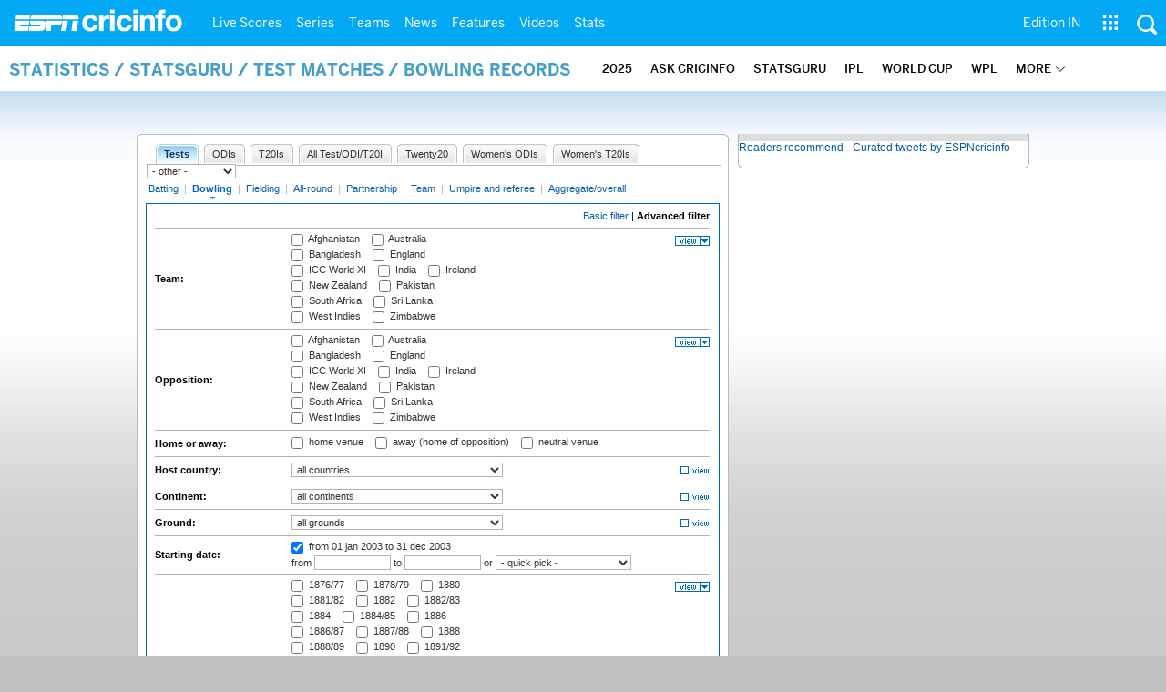

--- FILE ---
content_type: text/javascript
request_url: https://i.imgci.com/navigation/cricinfo/ci/default.js?1671195368
body_size: 12057
content:
function getCookieVal(b){var a=document.cookie.indexOf(";",b);if(a==-1){a=document.cookie.length}return unescape(document.cookie.substring(b,a))}function GetCookie(e){var b=e+"=";var g=b.length;var a=document.cookie.length;var f=0;while(f<a){var d=f+g;if(document.cookie.substring(f,d)==b){return getCookieVal(d)}f=document.cookie.indexOf(" ",f)+1;if(f==0){break}}return null}function SetCookie(b,d,a){var e=new Date();e.setDate(e.getDate()+a);document.cookie=b+"="+escape(d)+((a==null)?"":";expires="+e.toGMTString())}var cqanswer=GetCookie("CI_CQ_country");if(cqanswer==null){cqanswer=GetCookie("Q_cricinfo_country");if(cqanswer==null){cqanswer=""}else{if(cqanswer=="unknown"){cqanswer="99"}else{if(cqanswer=="gb"){cqanswer="uk"}}}}function subPopup1(a){jQuery("#"+a).css("visibility","visible")}function subPopup0(a){jQuery("#"+a).css("visibility","hidden")}var timeout=100;var closetimer=0;var ddmenuitem=0;function mopen(a){mcancelclosetime();if(ddmenuitem){ddmenuitem.css({visibility:"hidden",display:"none"})}ddmenuitem=jQuery("#"+a);ddmenuitem.css({visibility:"visible",display:"block"})}function mclose(){if(ddmenuitem){ddmenuitem.css({visibility:"hidden",display:"none"})}}function mclosetime(){closetimer=window.setTimeout(mclose,timeout)}function mcancelclosetime(){if(closetimer){window.clearTimeout(closetimer);closetimer=null}}document.onclick=mclose;function openE(a,b){window.open(a,b,"left=0,top=0,toolbar=no,location=no,directories=no,status=no,menubar=no,scrollbars=no,resizable=no,copyhistory=no,titlebar=0,width=1021,height=720");if(openE.opener==null){openE.opener=window}openE.opener.name="opener"}function openWin(d,b,e,a){window.open(d,b,"toolbar=no,location=no,directories=no,status=no,menubar=no,scrollbars=no,resizable=no,copyhistory=no,width="+e+",height="+a+",left=0,top=0")}function textSize(a){if(a==13){jQuery("#13").css({cursor:"default",color:"#AAAAAA"});jQuery("#14").css({cursor:"pointer",color:"#333333"});jQuery(document).ready(function(){jQuery("#storyTxt > p, #storyTxt > p > a").css({"font-size":"13px"});jQuery("#storyTxt > table > caption, #storyTxt > table > tbody > tr > td, #rltdTxt > span , #rltdTxt > span > a, #rltdTxt > div , #rltdTxt > div > a, #authInfo > p,#authInfo > a,#authInfo > span").css({"font-size":"11px"})});jQuery("td.stryPicCptn,li.liSideBarNoBlt,li.liSideBarNoBlt > a,li.liSideBar,li.liSideBar > a").css({"font-size":"11px"});jQuery("#rltdBlueHd,#pullquote,h4.sbHdr").css({"font-size":"12px"});jQuery("#storyTxt,#sdbrTop,#sdbrTopimg").css({"font-size":"13px"});jQuery("td.pullquotetext,span.txtHeader").css({"font-size":"14px"})}if(a==14){jQuery("#13").css({cursor:"pointer",color:"#333333"});jQuery("#14").css({cursor:"default",color:"#AAAAAA"});jQuery(document).ready(function(){jQuery("#storyTxt > p, #storyTxt > p > a").css({"font-size":"14px"});jQuery("#storyTxt > table > caption, #storyTxt > table > tbody > tr > td, #rltdTxt > span , #rltdTxt > span > a, #rltdTxt > div , #rltdTxt > div > a, #authInfo > p,#authInfo > a,#authInfo > span").css({"font-size":"12px"})});jQuery("td.stryPicCptn,li.liSideBarNoBlt,li.liSideBarNoBlt > a,li.liSideBar,li.liSideBar > a").css({"font-size":"12px"});jQuery("#rltdBlueHd,#pullquote,h4.sbHdr").css({"font-size":"13px"});jQuery("#storyTxt,#sdbrTop,#sdbrTopimg").css({"font-size":"14px"});jQuery("td.pullquotetext,span.txtHeader").css({"font-size":"15px"})}}function showTooltip(f,d,l){var f=jQuery(f);var h=f.offset();if(d=="divLoginpopup"){var e=jQuery("#ciHomeLogoholder").offset();var a=0,g=0;if(jQuery(".edition-msg").css("display")=="block"){editHeight=parseInt(jQuery(".edition-msg").outerHeight(),10)}else{editHeight=0}if(jQuery("#chromePrompt").css("display")=="block"){g=parseInt(jQuery("#chromePrompt").outerHeight(),10)}else{g=0}jQuery("#"+d).css({left:"373px",top:"50px",display:"block"});jQuery("#divLoginpopup").attr("style","top:221px!important;left:402px!important;display:block");if(jQuery("#ciHomeLeaderboard").css("height")=="250px"){jQuery("#divLoginpopup").attr("style","top:320px!important;left:400px!important")}}else{if(d=="athrData"){jQuery("#"+d).css({left:(h.left+(45))+"px",top:(h.top+(10))+"px",display:"block"})}else{if(d=="Friendmail"){jQuery("#"+d).css({left:(h.left+(-370))+"px",top:(h.top+(20))+"px",display:"block"});var b="/ci/content/submit/other/friendmail.html";if(l!="undefined"){b=b+"?img_path="+l}jQuery("#emailFriend").attr("src",b)}else{jQuery("#"+d).css({left:(h.left+(0))+"px",top:(h.top+(0))+"px",display:"block"})}}}return false}function hideTooltip(a){if(a=="divLoginpopup"){jQuery("#"+a).css("display","none");jQuery("#email").val("");jQuery("#password").val("")}else{jQuery("#"+a).css("display","none")}}function searchClrTxt(a){if(a=="cricinfoSearch"&&jQuery("#"+a).val()=="Search"){jQuery("#"+a).val("")}if(a=="PlayerssearchTxtBox"&&jQuery("#"+a).val()=="Search for grounds"){jQuery("#"+a).val("")}if(a=="PhotosearchTxtBox"&&jQuery("#"+a).val()=="Search for photos"){jQuery("#"+a).val("")}if(a=="PhotosearchTxtBox"&&jQuery("#"+a).val()=="Search for galleries"){jQuery("#"+a).val("")}if(a=="stryTxtBox"&&jQuery("#"+a).val()=="Search this section"){jQuery("#"+a).val("")}if(a=="ProfilesearchTxtBox"&&jQuery("#"+a).val()=="Search for Profiles"){jQuery("#"+a).val("")}if(a=="StatsgurusearchTxtBox"&&jQuery("#"+a).val()=="Search in Statsguru"){jQuery("#"+a).val("")}if(a=="multimediaSearch"&&jQuery("#"+a).val()=="Search Multimedia"){jQuery("#"+a).val("")}}var on=0;function customize(){if(on==0){jQuery("#espnExpCol").css("background-position","-5238px -75px");on=1}else{jQuery("#espnExpCol").css("background-position","-5142px -75px");on=0}jQuery("#ciEspnbtn").toggle("slow")}function ajaxFunction(l,b,h){if(h=="button"){var f=false;for(counter=0;counter<document.ciHPPoll.Choice.length;counter++){if(document.ciHPPoll.Choice[counter].checked){f=true}}if(!f){alert("Please select any option.");return false}}var a;try{a=new XMLHttpRequest()}catch(g){try{a=new ActiveXObject("Msxml2.XMLHTTP")}catch(g){try{a=new ActiveXObject("Microsoft.XMLHTTP")}catch(g){alert("Your browser does not support AJAX!");return false}}}a.onreadystatechange=function(){if(a.readyState==4){var e=a.responseText.split("<body>");d.innerHTML=e[0]}};var d=jQuery("#"+l);if(!d){alert("The element with the passed ID doesn't exists in your page");return}a.open("GET",b,true);a.send(null)}function createCookie(d,f,a,l,e,h){var b=new Date();b.setTime(b.getTime());if(a){a=a*1000*60*60*24}var g=new Date(b.getTime()+(a));document.cookie=d+"="+escape(f)+((a)?";expires="+g.toGMTString():"")+((l)?";path="+l:"")+((e)?";domain="+e:"")+((h)?";secure":"")}function readCookie(d){var e=document.cookie.indexOf(d+"=");var a=e+d.length+1;if((!e)&&(d!=document.cookie.substring(0,d.length))){return null}if(e==-1){return null}var b=document.cookie.indexOf(";",a);if(b==-1){b=document.cookie.length}return unescape(document.cookie.substring(a,b))}function deleteCookie(a,d,b){if(readCookie(a)){document.cookie=a+"="+((d)?";path="+d:"")+((b)?";domain="+b:"")+";expires=Thu, 01-Jan-1970 00:00:01 GMT"}}function getDomainName(){var b=window.location.hostname.split(".");if(b.length>=2){var a=b.length;var d="."+b[a-2]+"."+b[a-1]}else{var d="."+window.location.hostname}return d}function ciWidgetspopup(b,a){var b=jQuery(b);var d=b.offset();if(jQuery.browser.msie){jQuery("#"+a).css({left:(d.left+(-547))+"px",top:(d.top+(-369))+"px",display:"block"})}else{jQuery("#"+a).css({left:(d.left+(-547))+"px",top:(d.top+(-361))+"px",display:"block"})}return false}function ciWidgetspopupclose(a){jQuery("#"+a).css("display","none")}function ciHomePanels(a){if(a=="news"){jQuery("#ciHomeNewsTab > a").css("color","#074377");jQuery("#ciHomeVideoTabs > a").css("color","#c2e1fe");jQuery("#ciHomeTabsNav").css("backgroundPosition","-5674px 0px");jQuery("#ciNewsPnl").css("display","block");jQuery("#ciVideoPnl").css("display","none")}if(a=="video"){jQuery("#ciHomeNewsTab > a").css("color","#c2e1fe");jQuery("#ciHomeVideoTabs > a").css("color","#074377");jQuery("#ciHomeTabsNav").css("backgroundPosition","-5946px 0px");jQuery("#ciNewsPnl").css("display","none");jQuery("#ciVideoPnl").css("display","block");lnkTrackVals("vdo:video tab")}}function toggleBoxTab(b){var a=document.getElementsByTagName("li");for(i=0;i<a.length;i++){if(a[i].id.indexOf(b)==0){if(a[i].id==b+c){}else{}}}}function showBoxDiv(d,a){var b=document.getElementsByTagName("div");for(i=0;i<b.length;i++){if(b[i].id.indexOf(d)==0){if(b[i].id==a){if(1){b[i].style.display="block";b[i].style.visibility="visible";b[i].style.height=""}else{if(document.layers){document.layers[b[i]].display="visible"}else{document.all.divs[i].visibility="visible"}}}else{if(1){b[i].style.display="none";b[i].style.visibility="hidden";b[i].style.height="0px"}else{if(document.layers){document.divs[i].visibility="hidden"}else{document.all.divs[i].visibility="hidden"}}}}}}function swapTb(a){for(i=1;i<=3;i++){jQuery("#lsTab"+i).attr("class","lsTbTxt");jQuery("#tbCont"+i).css("display","none")}jQuery("#"+a).attr("class","lsTbTxt1");if(a=="lsTab1"){jQuery("#lsTabBar").css("background-position","0px -30px");jQuery("#tbCont1").css("display","block")}if(a=="lsTab2"){jQuery("#lsTabBar").css("background-position","-314px -30px");jQuery("#tbCont2").css("display","block")}if(a=="lsTab3"){jQuery("#lsTabBar").css("background-position","-628px -30px");jQuery("#tbCont3").css("display","block")}}function rsltswapTb(b){for(var a=1;a<=2;a++){jQuery("#rsTab"+a).attr("class","rsltTbTxt");jQuery("#rstbCont"+a).css("display","none")}jQuery("#"+b).attr("class","rsltTbTxt1");if(b=="rsTab1"){jQuery("#rsltTabBar").css("background-position","-2320px -23px");if(jQuery("#rsTab1").attr("class").indexOf("rsltTbTxt")===-1){jQuery("#rsTab1").removeClass("rsltTbTxt1");jQuery("#rsTab1").addClass("rsltTbTxt")}jQuery("#rstbCont1").css("display","block")}if(b=="rsTab2"){jQuery("#rsltTabBar").css("background-position","-2635px -23px");if(jQuery("#rsTab2").attr("class").indexOf("rsltTbTxt")===-1){jQuery("#rsTab2").removeClass("rsltTbTxt1");jQuery("#rsTab2").addClass("rsltTbTxt")}jQuery("#rstbCont2").css("display","block")}}var image_path="https://i.imgci.com/espncricinfo/";var image_up="gryUpArw.gif";var image_down="menuBlckArow.gif";var image_none="gryUpArw.gif";var europeandate=true;var alternate_row_colors=true;addEvent(window,"load",sortables_init);var SORT_COLUMN_INDEX;var thead=false;function sortables_init(){if(!document.getElementsByTagName){return}tbls=document.getElementsByTagName("table");for(ti=0;ti<tbls.length;ti++){thisTbl=tbls[ti];if(((" "+thisTbl.className+" ").indexOf("sortable")!=-1)&&(thisTbl.id)){ts_makeSortable(thisTbl)}}}function ts_makeSortable(e){if(e.rows&&e.rows.length>0){if(e.tHead&&e.tHead.rows.length>0){var f=e.tHead.rows[e.tHead.rows.length-1];thead=true}else{var f=e.rows[0]}}if(!f){return}for(var d=0;d<f.cells.length;d++){var b=f.cells[d];var a=ts_getInnerText(b);if(b.className!="unsortable"&&b.className.indexOf("unsortable")==-1){b.innerHTML='<a href="#" class="head" onclick="ts_resortTable(this, '+d+');return false;">'+a+'<span class="sortarrow">&nbsp;&nbsp;<img border="0" src="'+image_path+image_none+'" alt="&darr;" align="absmiddle" hspace="5"/></span></a>'}}if(alternate_row_colors){alternate(e)}}function ts_getInnerText(e){if(typeof e=="string"){return e}if(typeof e=="undefined"){return e}if(e.innerText){return e.innerText}var f="";var d=e.childNodes;var a=d.length;for(var b=0;b<a;b++){switch(d[b].nodeType){case 1:f+=ts_getInnerText(d[b]);break;case 3:f+=d[b].nodeValue;break}}return f}function ts_resortTable(h,m){var o;for(var r=0;r<h.childNodes.length;r++){if(h.childNodes[r].tagName&&h.childNodes[r].tagName.toLowerCase()=="span"){o=h.childNodes[r]}}var a=ts_getInnerText(o);var b=h.parentNode;var d=m||b.cellIndex;var q=getParent(b,"TABLE");if(q.rows.length<=1){return}var l="";var f=0;while(l==""&&f<q.tBodies[0].rows.length){var l=ts_getInnerText(q.tBodies[0].rows[f].cells[d]);l=trim(l);if(l.substr(0,4)=="<!--"||l.length==0){l=""}f++}if(l==""){return}sortfn=ts_sort_caseinsensitive;if(l.match(/^\d\d[\/\.-][a-zA-z][a-zA-Z][a-zA-Z][\/\.-]\d\d\d\d$/)){sortfn=ts_sort_date}if(l.match(/^\d\d[\/\.-]\d\d[\/\.-]\d\d\d{2}?$/)){sortfn=ts_sort_date}if(l.match(/^-?[�$�ۢ�]\d/)){sortfn=ts_sort_numeric}if(l.match(/^-?(\d+[,\.]?)+(E[-+][\d]+)?%?$/)){sortfn=ts_sort_numeric}SORT_COLUMN_INDEX=d;var e=new Array();var g=new Array();for(k=0;k<q.tBodies.length;k++){for(f=0;f<q.tBodies[k].rows[0].length;f++){e[f]=q.tBodies[k].rows[0][f]}}for(k=0;k<q.tBodies.length;k++){if(!thead){for(j=1;j<q.tBodies[k].rows.length;j++){g[j-1]=q.tBodies[k].rows[j]}}else{for(j=0;j<q.tBodies[k].rows.length;j++){g[j]=q.tBodies[k].rows[j]}}}g.sort(sortfn);if(o.getAttribute("sortdir")=="down"){ARROW='&nbsp;&nbsp;<img border="0" src="'+image_path+image_down+'" alt="&darr;" align="absmiddle" hspace="5"/>';g.reverse();o.setAttribute("sortdir","up")}else{ARROW='&nbsp;&nbsp;<img border="0" src="'+image_path+image_up+'" alt="&uarr;" align="absmiddle" hspace="5"/>';o.setAttribute("sortdir","down")}for(f=0;f<g.length;f++){if(!g[f].className||(g[f].className&&(g[f].className.indexOf("sortbottom")==-1))){q.tBodies[0].appendChild(g[f])}}for(f=0;f<g.length;f++){if(g[f].className&&(g[f].className.indexOf("sortbottom")!=-1)){q.tBodies[0].appendChild(g[f])}}var n=document.getElementsByTagName("span");for(var r=0;r<n.length;r++){if(n[r].className=="sortarrow"){if(getParent(n[r],"table")==getParent(h,"table")){n[r].innerHTML='&nbsp;&nbsp;<img border="0" src="'+image_path+image_none+'" alt="&darr;" align="absmiddle" hspace="5"/>'}}}o.innerHTML=ARROW;alternate(q)}function getParent(b,a){if(b==null){return null}else{if(b.nodeType==1&&b.tagName.toLowerCase()==a.toLowerCase()){return b}else{return getParent(b.parentNode,a)}}}function sort_date(b){dt="00000000";if(b.length==11){mtstr=b.substr(3,3);mtstr=mtstr.toLowerCase();switch(mtstr){case"jan":var a="01";break;case"feb":var a="02";break;case"mar":var a="03";break;case"apr":var a="04";break;case"may":var a="05";break;case"jun":var a="06";break;case"jul":var a="07";break;case"aug":var a="08";break;case"sep":var a="09";break;case"oct":var a="10";break;case"nov":var a="11";break;case"dec":var a="12";break}dt=b.substr(7,4)+a+b.substr(0,2);return dt}else{if(b.length==10){if(europeandate==false){dt=b.substr(6,4)+b.substr(0,2)+b.substr(3,2);return dt}else{dt=b.substr(6,4)+b.substr(3,2)+b.substr(0,2);return dt}}else{if(b.length==8){yr=b.substr(6,2);if(parseInt(yr)<50){yr="20"+yr}else{yr="19"+yr}if(europeandate==true){dt=yr+b.substr(3,2)+b.substr(0,2);return dt}else{dt=yr+b.substr(0,2)+b.substr(3,2);return dt}}}}return dt}function ts_sort_date(e,d){dt1=sort_date(ts_getInnerText(e.cells[SORT_COLUMN_INDEX]));dt2=sort_date(ts_getInnerText(d.cells[SORT_COLUMN_INDEX]));if(dt1==dt2){return 0}if(dt1<dt2){return -1}return 1}function ts_sort_numeric(e,d){var f=ts_getInnerText(e.cells[SORT_COLUMN_INDEX]);f=clean_num(f);var g=ts_getInnerText(d.cells[SORT_COLUMN_INDEX]);g=clean_num(g);return compare_numeric(f,g)}function compare_numeric(e,d){var e=parseFloat(e);e=(isNaN(e)?0:e);var d=parseFloat(d);d=(isNaN(d)?0:d);return e-d}function ts_sort_caseinsensitive(e,d){aa=ts_getInnerText(e.cells[SORT_COLUMN_INDEX]).toLowerCase();bb=ts_getInnerText(d.cells[SORT_COLUMN_INDEX]).toLowerCase();if(aa==bb){return 0}if(aa<bb){return -1}return 1}function ts_sort_default(e,d){aa=ts_getInnerText(e.cells[SORT_COLUMN_INDEX]);bb=ts_getInnerText(d.cells[SORT_COLUMN_INDEX]);if(aa==bb){return 0}if(aa<bb){return -1}return 1}function addEvent(f,e,b,a){if(f.addEventListener){f.addEventListener(e,b,a);return true}else{if(f.attachEvent){var d=f.attachEvent("on"+e,b);return d}else{alert("Handler could not be removed")}}}function clean_num(a){a=a.replace(new RegExp(/[^-?0-9.]/g),"");return a}function trim(a){return a.replace(/^\s+|\s+$/g,"")}function alternate(f){var d=f.getElementsByTagName("tbody");for(var b=0;b<d.length;b++){var e=d[b].getElementsByTagName("tr");for(var a=0;a<e.length;a++){if((a%2)==0){if(!(e[a].className.indexOf("odd")==-1)){e[a].className=e[a].className.replace("odd","even")}else{if(e[a].className.indexOf("even")==-1){e[a].className+=" even"}}}else{if(!(e[a].className.indexOf("even")==-1)){e[a].className=e[a].className.replace("even","odd")}else{if(e[a].className.indexOf("odd")==-1){e[a].className+=" odd"}}}}}}function ciFixtutetooltip(b,a){jQuery(".fixTooltip").hide();var b=jQuery(b);var d=b.offset();jQuery("#"+a).css({left:(d.left+(25))+"px",top:(d.top+(8))+"px",display:"block"})}function ciFixtutetooltipclose(a){jQuery("#"+a).css("display","none")}viewport={getWinWidth:function(){this.width=0;if(window.innerWidth){this.width=window.innerWidth-18}else{if(document.documentElement&&document.documentElement.clientWidth){this.width=document.documentElement.clientWidth}else{if(document.body&&document.body.clientWidth){this.width=document.body.clientWidth}}}},getWinHeight:function(){this.height=0;if(window.innerHeight){this.height=window.innerHeight-18}else{if(document.documentElement&&document.documentElement.clientHeight){this.height=document.documentElement.clientHeight}else{if(document.body&&document.body.clientHeight){this.height=document.body.clientHeight}}}},getScrollX:function(){this.scrollX=0;if(typeof window.pageXOffset=="number"){this.scrollX=window.pageXOffset}else{if(document.documentElement&&document.documentElement.scrollLeft){this.scrollX=document.documentElement.scrollLeft}else{if(document.body&&document.body.scrollLeft){this.scrollX=document.body.scrollLeft}else{if(window.scrollX){this.scrollX=window.scrollX}}}}},getScrollY:function(){this.scrollY=0;if(typeof window.pageYOffset=="number"){this.scrollY=window.pageYOffset}else{if(document.documentElement&&document.documentElement.scrollTop){this.scrollY=document.documentElement.scrollTop}else{if(document.body&&document.body.scrollTop){this.scrollY=document.body.scrollTop}else{if(window.scrollY){this.scrollY=window.scrollY}}}}},getAll:function(){this.getWinWidth();this.getWinHeight();this.getScrollX();this.getScrollY()}};var menuLayers={timer:null,activeMenuID:null,offX:4,offY:0,show:function(d,b){var a=document.getElementById?document.getElementById(d):null;if(!a){return}this.activeMenuID=d;if(a.onmouseout==null){a.onmouseout=this.mouseoutCheck}if(a.onmouseover==null){a.onmouseover=this.clearTimer}viewport.getAll();this.position(a,b)},hide:function(){this.clearTimer();if(this.activeMenuID&&document.getElementById){this.timer=setTimeout("jQuery('#'+'"+menuLayers.activeMenuID+"').css('visibility','hidden')",200)}},position:function(d,f){var a=f.pageX?f.pageX:f.clientX+viewport.scrollX;var g=f.pageY?f.pageY:f.clientY+viewport.scrollY;if(a+d.offsetWidth+this.offX>viewport.width+viewport.scrollX){a=a-d.offsetWidth-this.offX}else{a=a+this.offX}if(g+d.offsetHeight+this.offY>viewport.height+viewport.scrollY){g=(g-d.offsetHeight-this.offY>viewport.scrollY)?g-d.offsetHeight-this.offY:viewport.height+viewport.scrollY-d.offsetHeight}else{g=g+this.offY}var b=jQuery("#ciMainContainer").offset();a=a-b.left;g=g-b.top;d.style.left=a+"px";d.style.top=g+"px";this.timer=setTimeout("jQuery('#'+'"+menuLayers.activeMenuID+"').css('visibility','visible')",200)},mouseoutCheck:function(d){d=d?d:window.event;var b=jQuery("#"+menuLayers.activeMenuID);var a=d.relatedTarget?d.relatedTarget:d.toElement;if(b!=a&&!menuLayers.contained(a,b)){menuLayers.hide()}},contained:function(b,a){if(!b){return}while(b=b.parentNode){if(b==a){return true}}return false},clearTimer:function(){if(menuLayers.timer){clearTimeout(menuLayers.timer)}}};this.meetstsguru=function(){var b=1;var a="meetstsguru";this.start=function(){var e=document.getElementsByTagName("ul");for(var d=0;d<e.length;d++){if(e[d].className==a){create(e[d]);buttons(e[d])}}};this.create=function(f){var d=f.getElementsByTagName("li");for(var e=0;e<d.length;e++){listItem(d[e])}};this.listItem=function(d){if(d.getElementsByTagName("ul").length>0){var e=d.getElementsByTagName("ul")[0];e.style.display=(depth(e)<=b)?"block":"none";d.className=(depth(e)<=b)?"expanded":"collapsed";d.over=true;e.onmouseover=function(){d.over=false};e.onmouseout=function(){d.over=true};d.onclick=function(){if(this.over){e.style.display=(e.style.display=="none")?"block":"none";this.className=(e.style.display=="none")?"collapsed":"expanded"}}}};this.buttons=function(f){var e=f.parentNode;var d=document.createElement("span");d.innerHTML=expandText;d.onclick=function(){expand(f)};p.appendChild(d);var d=document.createElement("span");d.innerHTML=collapseText;d.onclick=function(){collapse(f)};p.appendChild(d);e.insertBefore(p,f)};this.expand=function(e){var d=d[i].getElementsByTagName("li")[0];d.style.display="block"};this.collapse=function(e){var d=d[i].getElementsByTagName("li")[0];d.style.display="none"};this.depth=function(d){var e=1;while(d.parentNode.className!=a){if(d.tagName=="UL"){e++}d=d.parentNode}return e}};window.onload=meetstsguru;function disableSelect(d,a){var b=document.getElementsByTagName("select");for(i=0;i<b.length;i++){if(b[i].id.indexOf(d)==0){if(b[i].id==a){b[i].disabled=false}else{b[i].disabled=true}}}}function disableDivInputs(e,a){var d=document.getElementsByTagName("div");for(i=0;i<d.length;i++){if(d[i].id.indexOf(e)==0){var b=d[i].getElementsByTagName("input");for(j=0;j<b.length;j++){if(d[i].id==a){b[j].disabled=false}else{b[j].disabled=true}}}}}function guruStart(){if(document.analysis){if(typeof(analysisfocus)!="undefined"){if(analysisfocus){document.analysis.search.focus()}}}guruViewChange()}function guruViewChange(){if(document.gurumenu){var b=document.getElementsByTagName("div");typeval=document.gurumenu.type.value;if(typeof(typeval)=="undefined"){for(i=0;i<document.gurumenu.type.length;i++){if(document.gurumenu.type[i].checked){typeval=document.gurumenu.type[i].value}}}showBoxDiv("viewdiv_","viewdiv_"+typeval);disableDivInputs("viewdiv_","viewdiv_"+typeval);var a;for(i=0;i<document.gurumenu.view.length;i++){if(document.gurumenu.view[i].checked&&!document.gurumenu.view.disabled){a=document.gurumenu.view[i].value}}if(typeof(a)=="undefined"){for(i=0;i<document.gurumenu.view.length;i++){if(document.gurumenu.view[i].value==""){document.gurumenu.view[i].checked=true;a=""}}}if(a==""||a=="extras"){if(document.gurumenu.groupby){document.gurumenu.groupby.disabled=false}}else{if(document.gurumenu.groupby){document.gurumenu.groupby.selectedIndex=0;document.gurumenu.groupby.disabled=true}}if(a==""){a="default"}showBoxDiv("havingdiv_","havingdiv_"+typeval+"_"+a);disableSelect("havingselect_","havingselect_"+typeval+"_"+a);showBoxDiv("orderbydiv_","orderbydiv_"+typeval+"_"+a);disableSelect("orderbyselect_","orderbyselect_"+typeval+"_"+a)}}function page_validate(thisform,limit){with(thisform){with(page){if(value==null||!value.match(/^\d+jQuery/)){alert('illegal "Go to page" value');focus();return false}else{if(value<1||value>limit){alert('"Go to page" value must be between 1 and '+limit);focus();return false}else{return true}}}}}function openS(a,b){window.open(a,b,"toolbar=no,location=no,directories=no,status=no,menubar=no,scrollbars=no,resizable=no,copyhistory=no,titlebar=0,width=550,height=505");if(openS.opener==null){openS.opener=window}openS.opener.name="opener"}function openDesktop(a){switch(location_cluster){case"ind":window.open(a,"desktop","toolbar=no,location=no,directories=no,status=no,menubar=no,scrollbars=no,resizable=no,copyhistory=no,width=600,height=400,left=0,top=0");break;case"sl":window.open(a,"desktop","toolbar=no,location=no,directories=no,status=no,menubar=no,scrollbars=no,resizable=no,copyhistory=no,width=600,height=400,left=0,top=0");break;case"usa":window.open(a,"desktop","toolbar=no,location=no,directories=no,status=no,menubar=no,scrollbars=no,resizable=no,copyhistory=no,width=340,height=380,left=0,top=0");break;case"uk":window.open(a,"desktop","toolbar=no,location=no,directories=no,status=no,menubar=no,scrollbars=no,resizable=no,copyhistory=no,width=340,height=310,left=0,top=0");break;case"gulf":window.open(a,"desktop","toolbar=no,location=no,directories=no,status=no,menubar=no,scrollbars=no,resizable=no,copyhistory=no,width=340,height=350,left=0,top=0");break;default:window.open(a,"desktop","toolbar=no,location=no,directories=no,status=no,menubar=no,scrollbars=no,resizable=no,copyhistory=no,width=340,height=320,left=0,top=0")}if(openDesktop.opener==null){openDesktop.opener=window}openDesktop.opener.name="opener"}first=1;galfirst=1;walfirst=1;scrsvrfirst=1;last=10;gallast=10;wallast=10;scrsvrlast=10;current=1;galcurrent=1;walcurrent=1;scrsvrcurrent=1;function nextPicture(){object=jQuery("#ptsGalslide"+current);object.css("display","none");if(current==last){current=1}else{current++}object=jQuery("#ptsGalslide"+current);object.css("display","block")}function previousPicture(){object=jQuery("#ptsGalslide"+current);object.css("display","none");if(current==first){current=last}else{current--}object=jQuery("#ptsGalslide"+current);object.css("display","block")}function nextGalslide(){object=jQuery("#Galslide"+galcurrent);object.css("display","none");if(galcurrent==gallast){galcurrent=1}else{galcurrent++}object=jQuery("#Galslide"+galcurrent);object.css("display","block")}function previousGalslide(){object=jQuery("#Galslide"+galcurrent);object.css("display","none");if(galcurrent==galfirst){galcurrent=gallast}else{galcurrent--}object=jQuery("#Galslide"+galcurrent);object.css("display","block")}function nextWalpaper(){object=jQuery("#walPaperslide"+walcurrent);object.css("display","none");if(walcurrent==wallast){walcurrent=1}else{walcurrent++}object=jQuery("#walPaperslide"+walcurrent);object.css("display","block")}function previousWalpaper(){object=jQuery("#walPaperslide"+walcurrent);object.css("display","none");if(walcurrent==walfirst){walcurrent=wallast}else{walcurrent--}object=jQuery("#walPaperslide"+walcurrent);object.css("display","block")}function nextScreensvr(){scrobject=jQuery("#screenSvrslide"+scrsvrcurrent);scrobject.css("display","none");if(scrsvrcurrent==scrsvrlast){scrsvrcurrent=1}else{scrsvrcurrent++}scrobject=jQuery("#screenSvrslide"+scrsvrcurrent);scrobject.css("display","block")}function previousScreensvr(){scrobject=jQuery("#screenSvrslide"+scrsvrcurrent);scrobject.css("display","none");if(scrsvrcurrent==scrsvrfirst){scrsvrcurrent=scrsvrlast}else{scrsvrcurrent--}scrobject=jQuery("#screenSvrslide"+scrsvrcurrent);scrobject.css("display","block")}function loadImages(b){var a=[];jQuery.each(jQuery(b+" img"),function(e,d){if(!jQuery(d).attr("src")||jQuery(d).attr("src")==""){a.push(d)}});jQuery(a).each(function(d,e){jQuery(this).attr("src",jQuery(this).attr("longdesc"))})}function morenewsTab(a){for(i=1;i<=2;i++){jQuery("#mn"+i).attr("class","disable");jQuery("#morenews"+i).hide()}jQuery("#"+a).attr("class","current");if(a=="mn1"){jQuery("#morenews1").show()}if(a=="mn2"){jQuery("#morenews2").show()}}var _preLoader=2;var _maxWidth=900;var _imageNo=5;var _imgWidth=620;var _keyNavOn=1;var _isLightBox=0;var _relatedCache=[];function _toggleEnlarge(a){var b=jQuery("span.viewLB");if(parseInt(a,10)==-1){b.css("visibility","hidden");jQuery("#pView > img#imgMain").css("cursor","default")}else{if(parseInt(a,10)==1){b.css("visibility","visible");jQuery("#pView > img#imgMain").css("cursor","pointer")}}}function _loadMetadata(){var b=jQuery("div.currentP").find("img").attr("_objid");if(typeof(_isGallery)!="undefined"&&_isGallery==1){var a="Cricket Photo Gallery,"+_json[b].desc_short;var e="Cricket Photo Gallery for"+_json[b].desc}else{document.title=_json[b].desc_short+" | Cricket Photo | Cricinfo.com";var a="Cricket Photo, "+_json[b].desc_short;var e="Cricket Photo: "+_json[b].desc;var d=_json[b].icon;d=d.replace(".icon.",".");jQuery("meta[property=og\\:url]").attr("content",_json[b].url);jQuery("meta[property=og\\:image]").attr("content",d);jQuery("meta[property=og\\:title]").attr("content","(Photo) "+_json[b].desc_short)}jQuery("meta[name=keywords]").attr("content",a);jQuery("meta[name=description]").attr("content",e);return true}function _loadImgInfo(){var a=jQuery("div.currentP").find("img").attr("_objid");var e="";if(_json[a]&&_json[a].desc.length>1){if(!(typeof(_isGallery)!="undefined"&&_isGallery==1)&&jQuery("#pDetails").length==0){var b='<div id="giWrap"><div class="pnl320T"></div><div id="pDetails" class="pnl300M" style="padding: 0px 10px 5px 10px;"><p class="desc"></p></div><div class="pnl320B"></div></div>';if(typeof(_wcFlag)!="undefined"&&_wcFlag==1){jQuery(".rhs > div:first").after(b)}else{jQuery("#ciHomeContentrhs > div:first").before(b)}}jQuery("#pDetails > p.desc").html(_json[a].desc);e+=_json[a].desc}else{if(!(typeof(_isGallery)!="undefined"&&_isGallery==1)){jQuery("#giWrap").remove()}}if(_json[a]&&_json[a].copyright.length>1){jQuery("#photoSlides div.copy").html(_json[a].photographer+" / &copy; "+_json[a].copyright);e+=" <span> "+_json[a].photographer+" / </span>";e+=" <span>&copy; "+_json[a].copyright+"</span>"}else{jQuery("#lboxArea > p.text").html("");jQuery("#photoSlides div.copy").html("")}jQuery("#lboxArea > p.text").html(e);return true}function _respFunc(e){var f=jQuery("span.items div.currentP a img").attr("_cid");if(!_relatedCache[f]){_relatedCache[f]={contents:e}}if(e.length>0){jQuery("#divRel").remove();var d='<div id="divRel">';var a=2;for(i=0;i<e.length;i++){d+='<div><span class="ciRelatedLnksBlkTxt">'+e[i].name+": </span>";for(j=0;j<e[i].contents.length;j++){d+='<span><a class="wallpaperbrowsultext" href="'+e[i].contents[j].href+'">'+e[i].contents[j].href_name+"</a></span>";if(j<e[i].contents.length-1){if(j%a==0){d+=" - "}else{d+=" | "}}}d+="</div>";if(i<e.length-1){d+='<div class="ciSpLksSeperator"></div>'}}d+="</div>";if(jQuery("#rlWrap").length==0){var b='<div id="rlWrap"><div class="pnl320T"></div><div class="pnl300M"  id="relatedLinks" style="padding: 0px 10px 10px 10px;"><div class="ciRelatedLinksHeader">Related Links</div></div><div class="pnl320B"></div></div>';if(jQuery("#giWrap").length>0){jQuery("#giWrap").after(b)}else{jQuery(".rhs > div:first").after(b)}}jQuery("#relatedLinks .ciRelatedLinksHeader").after(d)}else{jQuery("#rlWrap").remove()}}function _loadRelatedLinks(){var d=jQuery("span.items div.currentP a img").attr("_cid");var a="/ci/content/image/rel.json?";if(_relatedCache[d]){_respFunc(_relatedCache[d].contents)}else{if(typeof(p_alt)!="undefined"){var b="brand="+_pBrand+";id="+d+";alt="+p_alt;a+=b;jQuery.get(a,_respFunc)}else{var b="brand="+_pBrand+";id="+d;a+=b;jQuery.get(a,_respFunc)}}return true}function updateOmniCarousel(){if(typeof s_omni!=="undefined"){var d=s_omni;var e=jQuery("#hp_carousl_cont .hpCurrent").attr("data");var a=jQuery("#hp_carousl_cont .hpCurrent .ciHomePhotoCaption").text();d.pev2="zoom_photoid="+e+" homepage";var b="cricinfo:photos section:photos:"+a;d.pageName=b;d.channel="cricinfo:photos section";d.prop4="image";d.prop5="cricinfo:photos section:photos";d.tl()}}function _omniCall(){var a=jQuery("span.items div.currentP a img:first").attr("_objid");omniMVO="photoid="+a;s_omni.prop32=omniMVO;s_omni.t();return true}function _syncControls(){var d=jQuery("span.prevP");var b=jQuery("span.nextP");var a=jQuery("span.items  div.currentP");if(d.attr("navigate")==0&&a.prevAll().length==0&&a.parent("li").prevAll().length==0){d.addClass("disabled");jQuery("#pChoose > span.btn_prev > a").addClass("disabled");jQuery("#pNav > div.prevBtn").addClass("prevBtnOff");jQuery("#lbNav > div.prevBtn").addClass("prevBtnOff")}else{d.removeClass("disabled");jQuery("#pChoose > span.btn_prev > a").removeClass("disabled");jQuery("#pNav > div.prevBtn").removeClass("prevBtnOff");jQuery("#lbNav > div.prevBtn").removeClass("prevBtnOff")}if(b.attr("navigate")==0&&a.nextAll().length==0&&a.parent("li").nextAll().length==0){b.addClass("disabled");jQuery("#pChoose > span.btn_nxt > a").addClass("disabled");jQuery("#pNav > div.nextBtn").addClass("nextBtnOff");jQuery("#lbNav > div.nextBtn").addClass("nextBtnOff")}else{b.removeClass("disabled");jQuery("#pChoose > span.btn_nxt > a").removeClass("disabled");jQuery("#pNav > div.nextBtn").removeClass("nextBtnOff");jQuery("#lbNav > div.nextBtn").removeClass("nextBtnOff")}return true}function _syncPosition(){_syncControls();if(typeof(_isGallery)!="undefined"&&_isGallery==1){var b=jQuery("div.currentP");var e=jQuery("li.currentView");var g=parseInt(e.prevAll("li").length,10)*_imageNo;var f=parseInt(b.prevAll("div").length,10)+1;var a=g+f;var d=jQuery("#pChoose > span.content > b");jQuery("#pChoose > span.content > b").html(a+" / "+d.html().split("/")[1])}return true}function _getLbSrc(a){var b=a.attr("src").replace(".icon.",".");return b}function _mpuCall(){if(window.frames["image-ad-iframe"]){window.frames["image-ad-iframe"].location.reload()}}function _fbLike(a,d){var b="http://www.facebook.com/widgets/like.php?href=http://espncricinfo.com/"+_pBrand+"/content/image/"+a+".html?page=1";document.getElementById("fbPhotoLike").setAttribute("src",b);return true}function _tweetImage(a,d){var b='<a href="http://twitter.com/share" class="twitter-share-button" data-count="horizontal" data-via="espncricinfo" data-related="cricinfowickets:Wicket alerts from ESPNcricinfo" data-text="'+d+'" data-url="http://espncricinfo.com/'+_pBrand+"/content/image/"+a+'.html?page=1">Tweet</a><script type="text/javascript" src="http://platform.twitter.com/widgets.js"><\/script>';jQuery("#tweetImage").html(b)}function _showImage(d,f,a){jQuery("#pView >  img").css({visibility:"hidden"});jQuery("#imgWait").css("display","block");var e=d.replace(".icon.",".");var b=new Image();b.onload=function(){var g=b.width;var l=b.height;if(g>_imgWidth){var m=l/g;g=_imgWidth;l=g*m;_toggleEnlarge(1)}else{_toggleEnlarge(-1)}jQuery("#pView > img").attr("src",b.src).attr("height",l).attr("width",g).css("visibility","visible");jQuery("#imgWait").css("display","none");jQuery("#pView > img").css("visibility","visible")};b.src=e;jQuery("#pView > img").attr("src",b.src);jQuery("#pView > img").attr("title",f);jQuery("#pView > img").attr("alt",f);if(typeof(_isGallery)!="undefined"&&_isGallery==1){_loadImgInfo();_loadMetadata();_syncPosition()}else{_loadImgInfo();_loadMetadata();_omniCall();_loadRelatedLinks();_syncPosition();_fbLike(a,f);_tweetImage(a,f)}if(_isLightBox==0){_mpuCall()}}function _thumbClick(b){if(!b.hasClass("currentP")){b.parents("ul").find("div.currentP").removeClass("currentP");b.addClass("currentP");if(!b.parent("li").hasClass("currentView")){b.parents("ul").find("li.currentView").removeClass("currentView");b.parent("li").addClass("currentView")}jQuery("div.nextBtn").removeClass("nextBtnOff");jQuery("div.prevBtn").removeClass("prevBtnOff");if(b.next().length==0&&b.parent("li").next().length==0){jQuery("div.nextBtn").addClass("nextBtnOff")}else{if(b.prev().length==0&&b.parent("li").prev().length==0){jQuery("div.prevBtn").addClass("prevBtnOff")}}if(b.nextAll().length==0&&b.parent("li").nextAll().length==0&&jQuery("#pList > span.nextP").attr("navigate")!=0){var a=b.find("img").attr("url");window.location=a}else{if(b.prevAll().length==0&&b.parent("li").prevAll().length==0&&jQuery("#pList span.prevP").attr("navigate")!=0){var d=b.find("img").attr("url");window.location=d}else{_showImage(b.find("img").attr("src"),b.find("img").attr("title"),b.find("img").attr("_objid"))}}}}function _goCarousel(d){var a=d.siblings("span.items").find("li.currentView");var b=parseInt(a.width(),10);var e=parseInt(a.parent("ul").position().left,10);if(d.hasClass("prevP")&&a.prevAll().length>0){a.removeClass("currentView");a.prev().addClass("currentView");a.parent("ul").animate({left:e+b},400);_thumbClick(jQuery("span.items li.currentView div:last"))}else{if(d.hasClass("nextP")&&a.nextAll().length>0){a.removeClass("currentView");a.next().addClass("currentView");a.parent("ul").animate({left:e-b},400);_thumbClick(jQuery("span.items li.currentView div:first"))}else{if(d.hasClass("prevP")){_thumbClick(jQuery("span.items li.currentView div:first"))}else{if(d.hasClass("nextP")){_thumbClick(jQuery("span.items li.currentView div:last"))}}}}}function _resizeLB(b,a,e){jQuery("#lbBg").css("height",jQuery(window).height()+jQuery(window).scrollTop());if(b>_maxWidth){var d=a/b;b=_maxWidth;a=b*d}jQuery("#lbImg").css("width",b);jQuery("#lboxArea").css("height","auto");jQuery("#lboxArea").animate({width:b},300,function(){jQuery("#lbImg").animate({height:a},300,function(){jQuery("#photoLightBox").css({height:jQuery("#lboxArea").height()});jQuery("#lbImg > img").attr({width:b,height:a});jQuery("#lbBg").css({height:jQuery(document).height()})})})}function _viewLbImage(b){jQuery("#lbImg > img").attr("src","").css("visibility","hidden");jQuery("#imgLoading").css("display","block");var a=new Image();a.onload=function(){_resizeLB(a.width,a.height,b);setTimeout(function(){jQuery("#imgLoading").css("display","none");jQuery("#lbImg  img").attr("src",a.src);jQuery("#lbImg  img").css({visibility:"visible"})},800)};a.src=b}function _imageNavigate(b){var f=parseInt(b,10);var d=jQuery("span.items li.currentView");var a=d.children("div.currentP");switch(f){case -1:if(a.prev().length>0){_thumbClick(a.prev())}else{if(d.prev().length>0){var e=jQuery("#pList > span.prevP");_goCarousel(e)}}break;case 1:if(a.next().length>0){_thumbClick(a.next())}else{if(d.next().length>0){var e=jQuery("#pList > span.nextP");_goCarousel(e)}}break}}function _lbImageNavigate(b){var a=_imageNavigate(b);if(a!=false){var d=jQuery("div.currentP img");_viewLbImage(_getLbSrc(d))}}function _closeLB(){_isLightBox=0;jQuery("#photoLightBox").css("display","none");jQuery("#lbBg").css("display","none");jQuery("#lboxArea > p.close, #photoLightBox, #lboxArea, #lbNav > div").unbind("click");jQuery("#lboxArea, #lbNav").unbind("hover");jQuery("li.pInd a").unbind("click")}function _getLargeSrc(a){var m=/alt=/;if(a.match(m)){var n=a.split("?");return n[0]}else{var n=a.split("/");var e=n.length;var f="";for(i=0;i<e-1;i++){f+=n[i]+"/"}var b=n[e-1].split(".");var g=b.length;var h=b[0]+"."+b[g-1];var d=f+h;return d}}function _stryImgView(b){if(b.hasClass("stryPhotoEn")){_viewLbImage(_getLargeSrc(b.attr("src")));var a=b.siblings("table:first").find("td#stryPicCptn").html();jQuery("#lboxArea  p.text").html(a)}else{if(b.hasClass("stryEnlarge")){_viewLbImage(_getLargeSrc(b.parents("table:first").siblings("img.stryPhotoEn").attr("src")));var a=b.parent("tr").siblings("tr:first").find("td#stryPicCptn").html();jQuery("#lboxArea  p.text").html(a)}}return false}function _sectionImgView(b){if(b.hasClass("sectionImgEn")){_viewLbImage(_getLargeSrc(b.siblings("img.sectionImg").attr("src")));var a=b.prev("div").html();jQuery("#lboxArea  p.text").html(a)}else{if(b.hasClass("sectionImg")){_viewLbImage(_getLargeSrc(b.attr("src")));var a=b.next("div").html();jQuery("#lboxArea  p.text").html(a)}}}function _openLB(){jQuery("#lbBg").css({height:jQuery(document).height(),display:"block"});jQuery("#photoLightBox").css({height:parseInt(jQuery(window).height(),10)-20,display:"block",top:parseInt(jQuery(window).scrollTop(),10)+5});if((typeof(_isStory)!="undefined"&&_isStory==1)){jQuery("#lboxArea > p.close, #photoLightBox").bind("click",function(){_closeLB();return false});jQuery("#lboxArea").bind("click",function(){return false});_isLightBox=1}else{if(jQuery("span.items div.currentP").length>0){var a=jQuery("span.items div.currentP img").attr("_objid");var b="";if(_json[a]&&_json[a].desc.length>1){b+=_json[a].desc}if(_json[a]&&_json[a].photographer.length>1){b+="<span> "+_json[a].photographer+" / </span>"}if(_json[a]&&_json[a].copyright.length>1){b+="<span>&copy; "+_json[a].copyright+"</span>"}}else{var b=jQuery("#pDetails p.desc").html();b+=" <span>"+jQuery("#photoSlides div.copy").html()+"</span>"}jQuery("#lboxArea  p.text").html(b);_isLightBox=1;_viewLbImage(jQuery("img#imgMain").attr("src"));jQuery("#lboxArea > p.close, #photoLightBox").bind("click",function(){_closeLB();return false});jQuery("#lboxArea").bind("click",function(){return false});jQuery("li.pInd a").bind("click",function(d){d.stopPropagation()});jQuery("#lbNav > div").bind("click",function(){if(jQuery(this).hasClass("prevBtn")&&!(jQuery("li.currentView").prev().length==0&&jQuery("div.currentP").prev().length==0)){_lbImageNavigate("-1")}else{if(jQuery(this).hasClass("nextBtn")&&!(jQuery("li.currentView").next().length==0&&jQuery("div.currentP").next().length==0)){_lbImageNavigate("1")}}return false});jQuery("#lboxArea").hover(function(){jQuery("#lbNav").css("visibility","visible")},function(){jQuery("#lbNav").css("visibility","hidden")});jQuery("#lbNav").hover(function(){jQuery("#lbNav").css("visibility","visible")})}}function _imagePreloader(){}jQuery(function(){if(jQuery("span.items div.currentP img").attr("selected")!="0"){if(jQuery("span.items").find("img[selected=0]").parents("li").prevAll().length==0){jQuery("span.items div.currentP").removeClass("currentP");jQuery("span.items").find("img[selected=0]").parents("div:first").addClass("currentP")}else{var f=jQuery("span.items").find("img[selected=0]").parents("li").prevAll().length;var b=jQuery("span.items").find("li.currentView");var d=parseInt(b.width(),10);var e=parseInt(b.parent("ul").position().left,10);var a=e-(f*d);b.parent("ul").animate({left:a},400);b.removeClass("currentView");jQuery("span.items").find("div.currentP").removeClass("currentP");jQuery("span.items").find("img[selected=0]").parents("div:first").addClass("currentP");jQuery("span.items").find("img[selected=0]").parents("li:first").addClass("currentView")}}_syncPosition()});jQuery(function(){jQuery("#cricinfoSearch, #ciloginfm input").bind("focus",function(){_keyNavOn=0});jQuery("#cricinfoSearch, #ciloginfm input").bind("blur",function(){_keyNavOn=1});jQuery("#pView").hover(function(){jQuery("#pNav > div").css("visibility","visible");return false},function(){jQuery("#pNav > div").css("visibility","hidden");return false});jQuery("#pNav").hover(function(){jQuery("#pNav > div").css("visibility","visible");return false});jQuery("#pList > span").not("span.items").bind("click",function(){_goCarousel(jQuery(this));return false});jQuery("span.items > ul > li > div").on("click",function(){_thumbClick(jQuery(this));return false});jQuery("#pNav > div").bind("click",function(){if(jQuery(this).hasClass("prevBtn")&&!jQuery(this).hasClass("prevBtnOff")){_imageNavigate("-1")}else{if(jQuery(this).hasClass("nextBtn")&&!jQuery(this).hasClass("nextBtnOff")){_imageNavigate("1")}}return false});jQuery("#pChoose > span").not("span.content").bind("click",function(){if(jQuery(this).hasClass("btn_prev")&&!(jQuery("li.currentView").prev().length==0&&jQuery("div.currentP").prev().length==0)){_imageNavigate("-1")}else{if(jQuery(this).hasClass("btn_nxt")&&!(jQuery("li.currentView").next().length==0&&jQuery("div.currentP").next().length==0)){_imageNavigate("1")}}return false});jQuery("span.viewLB, #pView > img#imgMain").bind("click",function(){if(jQuery("#pView > img#imgMain").attr("width")>=_imgWidth){_openLB()}return false});if(typeof(_isStory)!="undefined"&&_isStory==1){jQuery(".stryEnlarge, .stryPhotoEn").bind("click",function(){_openLB();_stryImgView(jQuery(this));return false})}if(typeof(_isSectionHome)!="undefined"&&_isSectionHome==1){jQuery(".sectionImgEn, .sectionImg").bind("click",function(){_openLB();if(jQuery(this).parent().attr("id")=="imagedata_1"){jQuery("#lbNav > div.prevBtn").addClass("prevBtnOff")}_sectionImgView(jQuery(this));return false})}});jQuery(document).keyup(function(b){var a=b.keyCode;switch(a){case 27:if(jQuery("#photoLightBox").css("display")=="block"){_closeLB();return false}break;case 37:if(typeof(_isSectionHome)=="undefined"){if(jQuery("#lboxArea").is(":visible")){pickPrevImgId(_json[jQuery("div.currentP").find("img").attr("_objid")].object_id)}if(jQuery("#photoLightBox").css("display")=="block"&&!jQuery("#lbNav > div.prevBtn").hasClass("prevBtnOff")){_lbImageNavigate("-1")}else{if(_keyNavOn==1){_imageNavigate("-1")}}}break;case 39:if(typeof(_isSectionHome)=="undefined"){if(jQuery("#lboxArea").is(":visible")){pickNextImgId(_json[jQuery("div.currentP").find("img").attr("_objid")].object_id)}if(jQuery("#photoLightBox").css("display")=="block"&&!jQuery("#lbNav > div.nextBtn").hasClass("nextBtnOff")){_lbImageNavigate("1")}else{if(_keyNavOn==1){_imageNavigate("1")}}}break}return false});function clickMap(b,h,l,a,f,g){var d="zoom_photoid="+b;var e;if(h){e=h;if(g.indexOf("team")!=-1){e="team homepage"}if(g.indexOf("series")!=-1){e="series homepage"}}else{e=f}if(l){e+=l}var n;if(s_account){n=s_account}else{n="wdgespcricinfo"}var m=s_gi(n);m.linkTrackVars="prop1,prop2,prop9,prop12";m.linkTrackEvents=d;m.events=d;m.tl(a,"o","zoom_photoid="+b+" "+e)}var subLinkFlag=false;var _EMtimer;jQuery(document).ready(function(){_EMtimer=setTimeout(function(){if(!(document.cookie.indexOf("Q_cricinfo_edition_msg")>=0)){jQuery(".edition-msg").css({height:"0px",display:"block",clear:"both"}).animate({height:"+23px"},300,function(){clearInterval(_EMtimer)})}},7000);jQuery(".dropdownedition").click(function(){if(jQuery("#ciHomeLogoholder .sublinks").css("display")=="none"){jQuery("#ciHomeLogoholder .sublinks").css("display","block")}else{jQuery("#ciHomeLogoholder .sublinks").css("display","none")}});jQuery(".dropdownedition").mouseover(function(){subLinkFlag=true});jQuery(".dropdownedition").mouseout(function(){subLinkFlag=false});jQuery(document).click(function(){if(!subLinkFlag){jQuery("#ciHomeLogoholder .sublinks").css("display","none")}});jQuery(".edition-msg-close").click(function(){jQuery(".edition-msg").animate({height:"0px"},300,function(){jQuery(this).hide();clearInterval(_EMtimer)});var b=new Date();var a=new Date();a.setTime(b.getTime()+365*24*60*60*1000);document.cookie="Q_cricinfo_edition_msg=false;expires="+a.toGMTString()});jQuery(".dropdownedition li").focus(function(){jQuery(this).blur()});jQuery("#takeover-ad-wrap").click(function(){jQuery(".editioncontainer .sublinks").css("display","none");jQuery("#ciHomeLogoholder .editioncontainer").attr("style","");jQuery(".editioncontainer .dropdownedition").css("background","none")})});function SetEdition(d){jQuery(".edition-msg-close").trigger("click");if(d==""){document.cookie="Q_cricinfo_edition=;expires=Thu, 01 Jan 1970 00:00:01 GMT;"}else{var b=new Date();var a=new Date();a.setTime(b.getTime()+365*24*60*60*1000);document.cookie="Q_cricinfo_edition="+escape(d)+";expires="+a.toGMTString()+";"}location.reload()}jQuery(document).ready(function(){if(jQuery("#hpHomePage_Carousel").length===1){var h=jQuery("#hp_carousl_cont li").outerWidth();var d=hp_img_count;var f=0;var l=f+1;l="imagedata_"+l;jQuery(".ciHomePhoto").css("height",jQuery("#"+l).height());jQuery("#"+l).addClass("hpCurrent");jQuery("#hp_carousl_cont").css({marginLeft:0});function g(){var o;jQuery("#hpNext").removeClass("nextInactive");jQuery("#lbNav > div.nextBtn").removeClass("nextBtnOff");if(f==0){jQuery("#hpPrev").addClass("prevInactive");jQuery("#lbNav > div.prevBtn").addClass("prevBtnOff");return false}else{jQuery("#hpPrev").removeClass("prevInactive");jQuery("#lbNav > div.prevBtn").removeClass("prevBtnOff");f-=1;if(f==0){jQuery("#hpPrev").addClass("prevInactive");jQuery("#lbNav > div.prevBtn").addClass("prevBtnOff")}}jQuery(".hpCurrent").removeClass("hpCurrent");o=-1*f*h;var n=f+1;n="imagedata_"+n;jQuery("#"+n).addClass("hpCurrent");jQuery("#hp_carousl_cont").animate({"margin-left":o},"fast",function(){jQuery(".ciHomePhoto").css("height",jQuery("#"+n).height())});updateOmniCarousel()}function e(){var o;jQuery("#hpNext").removeClass("nextInactive");jQuery("#hpPrev").removeClass("prevInactive");jQuery("#lbNav > div.prevBtn").removeClass("prevBtnOff");jQuery("#lbNav > div.nextBtn").removeClass("nextBtnOff");if(f==(d-1)){jQuery("#hpNext").addClass("nextInactive");jQuery("#lbNav > div.nextBtn").addClass("nextBtnOff");return false}else{if(f<d){f+=1;if(f==(d-1)){jQuery("#hpNext").addClass("nextInactive");jQuery("#lbNav > div.nextBtn").addClass("nextBtnOff")}}}jQuery(".hpCurrent").removeClass("hpCurrent");o=-1*f*h;var n=f+1;n="imagedata_"+n;jQuery("#"+n).addClass("hpCurrent");jQuery("#hp_carousl_cont").animate({"margin-left":o},"fast",function(){jQuery(".ciHomePhoto").css("height",jQuery("#"+n).height())});updateOmniCarousel()}jQuery("#hpPrev").click(function(n){n.preventDefault();g();return false});jQuery("#hpNext").click(function(n){n.preventDefault();e();return false});jQuery(document).keydown(function(n){if(n.which==37){if(jQuery("#photoLightBox").css("display")=="block"&&!jQuery("#lbNav > div.prevBtn").hasClass("prevBtnOff")){b(jQuery("li.hpCurrent").attr("data"))}else{g(n)}}if(n.which==39){if(jQuery("#photoLightBox").css("display")=="block"&&!jQuery("#lbNav > div.nextBtn").hasClass("nextBtnOff")){a(jQuery("li.hpCurrent").attr("data"))}else{e(n)}}});function m(o,q){for(var n=0;n<o.length;n++){if(o[n].id==q){return o[n]}}}function b(u){if(!jQuery("#lbNav > div.prevBtn").hasClass("prevBtnOff")){for(var q=0;q<d;q++){if(objIdArr[q]==u){var s=objIdArr[q-1]}}var r=m(jsonImg,s);var t="<span>&copy; "+r.copy+"</span>";var o=r.caption;var n=o+t;_viewLbImage(_getLargeSrc(r.path));jQuery("#lboxArea  p.text").html(n);g()}}function a(u){if(!jQuery("#lbNav > div.nextBtn").hasClass("nextBtnOff")){for(var q=0;q<d;q++){if(objIdArr[q]==u){var s=objIdArr[q+1]}}var r=m(jsonImg,s);var t="<span>&copy; "+r.copy+"</span>";var o=r.caption;var n=o+t;_viewLbImage(_getLargeSrc(r.path));jQuery("#lboxArea  p.text").html(n);e()}}jQuery("#prevLB").click(function(){b(jQuery("li.hpCurrent").attr("data"));return false});jQuery("#nextLB").click(function(){a(jQuery("li.hpCurrent").attr("data"));return false})}});

--- FILE ---
content_type: application/javascript; charset=utf-8
request_url: https://fundingchoicesmessages.google.com/f/AGSKWxVFBLEjkEifnZYJtfRVhtYztdVwNY75cunLLB0vRct7PdBN6fpmR38_Lvy3wpcrbFLBe_ru97sy6xTdTKhfOWz9J9U1rSR-4GqRFR1YhXXnqhf0LoXLefSdKwkbI9w7ZqROWutnewwuiy_zl2f42PYdMnji2awpZs-MhoY1ot-LJN6Yx4No1lBVDWMW/_/ads-mobileweb-/doubleclick.swf/headerAdvertismentTab.468-60.swf?/oasadfunction.
body_size: -1290
content:
window['a53f3f29-b67b-499f-a63c-ba3228851eee'] = true;